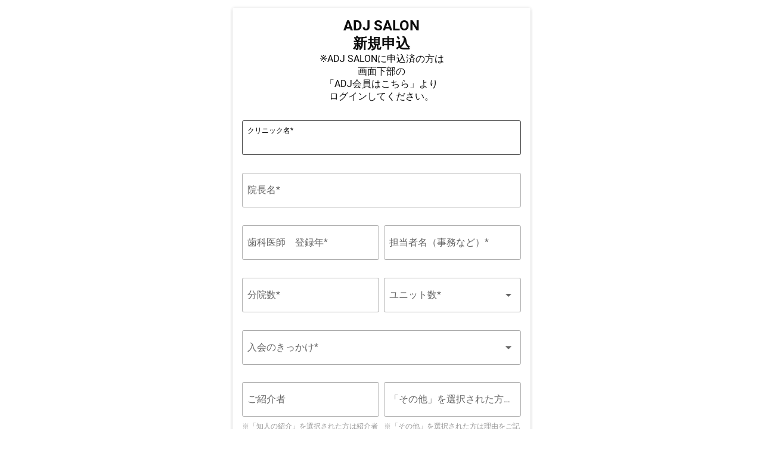

--- FILE ---
content_type: text/html; charset=utf-8
request_url: https://taloncommerce.com/advanced_registration/api/registration_form/?id=5513&loginErrors=&curUrl=https%3A%2F%2Fsalon.all-dental-japan.com%2Fproducts%2F%25e3%2583%259b%25e3%2583%25bc%25e3%2583%25a0%25e3%2583%259a%25e3%2583%25bc%25e3%2582%25b8%25e5%2588%25b6%25e4%25bd%259c%25e6%25a0%25aa%25e5%25bc%258f%25e4%25bc%259a%25e7%25a4%25beweb%25e3%2583%259e%25e3%2583%25bc%25e3%2582%25b1%25e3%2583%2586%25e3%2582%25a3%25e3%2583%25b3%25e3%2582%25b0%25e7%25b7%258f%25e5%2590%2588%25e7%25a0%2594%25e7%25a9%25b6%25e6%2589%2580
body_size: 2717
content:
<!DOCTYPE html><html lang=en><head><meta charset=utf-8><meta name=format-detection content="telephone=no"><meta name=msapplication-tap-highlight content=no><meta name=viewport content="user-scalable=no,initial-scale=1,maximum-scale=1,minimum-scale=1,width=device-width"><link rel=stylesheet href="https://fonts.googleapis.com/icon?family=Material+Icons"><title>Registration Form</title><base target=_parent><link as=style href=/static/advanced_registration/registration_form/css/app.70a4d6a9.css rel=preload><link as=script href=/static/advanced_registration/registration_form/js/app.bd56f127.js rel=preload><link as=script href=/static/advanced_registration/registration_form/js/runtime.91a89c0d.js rel=preload><link as=script href=/static/advanced_registration/registration_form/js/vendor.05d37cf2.js rel=preload><link href=/static/advanced_registration/registration_form/css/app.70a4d6a9.css rel=stylesheet></head><body><style></style><script>window.formSettings = {"registrationRedirectURL": "", "text": {"completionText": "<b><font style=\"vertical-align: inherit;\">\u3054\u767b\u9332\u3042\u308a\u304c\u3068\u3046\u3054\u3056\u3044\u307e\u3059\u3002\u5185\u5bb9</font><font style=\"vertical-align: inherit;\">\u3092\u78ba\u8a8d\u3057\u3001\u307e\u3082\u306a\u304f\u5bfe\u5fdc\u3057\u307e\u3059\u3002</font></b>", "resetPasswordTitle": "\u30d1\u30b9\u30ef\u30fc\u30c9\u5909\u66f4", "loginText": "Already a member? <a href=\"/account/login\"  target=\"_parent\">Login</a>.", "loginParagraph": "<div style=\"text-align;\"><font size=\"5\"><b>ADJ SALON\u3000\u4f1a\u54e1\u30ed\u30b0\u30a4\u30f3</b></font></div>", "resetPasswordBtn": "\u30d1\u30b9\u30ef\u30fc\u30c9\u3092\u5909\u66f4\u3059\u308b", "registerNewAccountBtn": "ADJ\u4f1a\u54e1 \u65b0\u898f\u304a\u7533\u3057\u8fbc\u307f", "titleRegister": null, "btnSubmit": "\u65b0\u898f\u7533\u8fbc", "approvedCompletionText": "<b><font style=\"vertical-align: inherit;\">\u30a2\u30ab\u30a6\u30f3\u30c8\u304c\u627f\u8a8d\u3055\u308c\u307e\u3057\u305f\u3002</font><font style=\"vertical-align: inherit;\">\u3053\u308c\u3067\u3001\u4f5c\u6210\u3057\u305f\u30a2\u30ab\u30a6\u30f3\u30c8\u3067\u30ed\u30b0\u30a4\u30f3\u3067\u304d\u307e\u3059\u3002</font></b>", "resetPasswordEmailSentTxt": " \u30a2\u30ab\u30a6\u30f3\u30c8\u304c\u5b58\u5728\u3059\u308b\u5834\u5408\u306f\u3001\u30d1\u30b9\u30ef\u30fc\u30c9\u30ea\u30bb\u30c3\u30c8\u30e1\u30fc\u30eb\u304c\u9001\u4fe1\u3055\u308c\u3066\u3044\u307e\u3059\u3002", "backToLoginBtn": "ADJ\u4f1a\u54e1\u306f\u3053\u3061\u3089", "loginButton": "\u30ed\u30b0\u30a4\u30f3", "editParagraph": "<div style=\"text-align: center;\"><b>Edit Profile</b></div>", "loginTitle": "Login", "registerParagraph": "<div style=\"text-align: center;\"><font size=\"5\"><b>ADJ SALON</b></font></div><div style=\"text-align: center;\"><b style=\"font-size: x-large;\">\u65b0\u898f\u7533\u8fbc</b></div><div style=\"text-align: center;\"><font size=\"3\">\u203bADJ SALON\u306b\u7533\u8fbc\u6e08\u306e\u65b9\u306f</font></div><div style=\"text-align: center;\"><font size=\"3\">\u753b\u9762\u4e0b\u90e8\u306e</font></div><div style=\"text-align: center;\"><font size=\"3\">\u300cADJ\u4f1a\u54e1\u306f\u3053\u3061\u3089\u300d\u3088\u308a</font></div><div style=\"text-align: center;\"><font size=\"3\">\u30ed\u30b0\u30a4\u30f3\u3057\u3066\u304f\u3060\u3055\u3044\u3002</font></div>"}, "showLogin": true, "allowCustomerEdits": false, "fontFamily": "", "verticalSpacing": 0, "separatePageRegistration": false, "separatePageRegistrationURL": "advanced-registration", "id": 5513, "verticalSpacingBottom": 100, "loginRedirectURL": "?checkout_url=/", "showRequired": true, "setPasswordOnApprovalOnly": false, "showRegistrationPageFirst": true, "labelStyle": "floatlabel", "registrationRedirectOn": false, "loginErrors": "", "loginRedirectOn": false, "customerEditForm": {"saveTxt": "Update Profile", "titleTxt": "Edit Profile"}, "themeColor": "#c40000", "fields": [{"passwordAgainText": "Password Again", "editorMinimized": false, "hasSubFieldWhenValue": null, "autoApproveOnValues": false, "id": "clinic", "hideUnlessEnabled": false, "passwordAgainEnabled": false, "passwordAgainHelper": "", "defaultValue": null, "requireDialCode": true, "label": "\u30af\u30ea\u30cb\u30c3\u30af\u540d", "dropdownOptions": [], "doNotApplyTaxExemptionIfSameAsShopCountry": false, "autoApproveList": [], "description": "", "error": "", "taxExemptWhenHasValue": false, "fieldType": "text", "key": "l0zoy52p6s", "halfWidth": false, "hideUnlessEnabledText": "Reveal this field", "allowEdits": true, "required": true, "enabled": true, "addValueAsTag": false, "dialCodeDefault": "+1 ", "hideField": false}, {"passwordAgainText": "Password Again", "editorMinimized": true, "hasSubFieldWhenValue": null, "autoApproveOnValues": false, "id": "firstName", "hideUnlessEnabled": false, "passwordAgainEnabled": false, "passwordAgainHelper": "", "defaultValue": null, "requireDialCode": true, "label": "\u9662\u9577\u540d", "dropdownOptions": [], "doNotApplyTaxExemptionIfSameAsShopCountry": false, "autoApproveList": [], "description": "", "dialCodeDefault": "+1 ", "taxExemptWhenHasValue": false, "fieldType": "firstName", "key": "y7t5ne6s2ke", "halfWidth": false, "hideUnlessEnabledText": "Reveal this field", "allowEdits": true, "required": true, "enabled": true, "hideField": false, "error": "", "addValueAsTag": false}, {"passwordAgainText": "Password Again", "editorMinimized": true, "hasSubFieldWhenValue": null, "autoApproveOnValues": false, "id": "text-1I1Z", "hideUnlessEnabled": false, "passwordAgainEnabled": false, "passwordAgainHelper": "", "defaultValue": null, "requireDialCode": true, "label": "\u6b6f\u79d1\u533b\u5e2b\u3000\u767b\u9332\u5e74", "dropdownOptions": [], "doNotApplyTaxExemptionIfSameAsShopCountry": false, "autoApproveList": [], "description": "", "dialCodeDefault": "+1 ", "taxExemptWhenHasValue": false, "fieldType": "text", "key": "htjxrg5drge", "halfWidth": true, "hideUnlessEnabledText": "Reveal this field", "allowEdits": true, "required": true, "enabled": true, "hideField": false, "error": "", "addValueAsTag": false}, {"passwordAgainText": "Password Again", "editorMinimized": true, "hasSubFieldWhenValue": null, "autoApproveOnValues": false, "id": "text-TYQA", "hideUnlessEnabled": false, "passwordAgainEnabled": false, "passwordAgainHelper": "", "defaultValue": null, "requireDialCode": true, "label": "\u62c5\u5f53\u8005\u540d\uff08\u4e8b\u52d9\u306a\u3069\uff09", "dropdownOptions": [], "doNotApplyTaxExemptionIfSameAsShopCountry": false, "autoApproveList": [], "description": "", "error": "", "taxExemptWhenHasValue": false, "fieldType": "text", "key": "vv6ubqinds", "halfWidth": true, "hideUnlessEnabledText": "Reveal this field", "allowEdits": true, "required": true, "enabled": true, "addValueAsTag": false, "dialCodeDefault": "+1 ", "hideField": false}, {"editorMinimized": true, "hasSubFieldWhenValue": null, "autoApproveOnValues": false, "id": "multi", "hideUnlessEnabled": false, "defaultValue": null, "requireDialCode": true, "label": "\u5206\u9662\u6570", "dropdownOptions": [], "autoApproveList": [], "description": "", "error": "", "taxExemptWhenHasValue": false, "fieldType": "text", "key": "ylrn8qb47ro", "halfWidth": true, "hideUnlessEnabledText": "Reveal this field", "allowEdits": true, "required": true, "enabled": true, "addValueAsTag": false, "dialCodeDefault": "+1 ", "hideField": false}, {"passwordAgainText": "Password Again", "editorMinimized": true, "hasSubFieldWhenValue": null, "autoApproveOnValues": false, "id": "dropdown-P3WO", "hideUnlessEnabled": false, "passwordAgainEnabled": false, "passwordAgainHelper": "", "defaultValue": null, "requireDialCode": true, "label": "\u30e6\u30cb\u30c3\u30c8\u6570", "dropdownOptions": ["1\uff5e5\u53f0", "6\uff5e10\u53f0", "11\uff5e15\u53f0", "16\uff5e20\u53f0", "21\u53f0\u4ee5\u4e0a"], "doNotApplyTaxExemptionIfSameAsShopCountry": false, "autoApproveList": [], "description": "", "dialCodeDefault": "+1 ", "taxExemptWhenHasValue": false, "fieldType": "dropdown", "key": "4g48xd8ebkk", "halfWidth": true, "hideUnlessEnabledText": "Reveal this field", "allowEdits": true, "required": true, "enabled": true, "hideField": false, "error": "", "addValueAsTag": false}, {"passwordAgainText": "Password Again", "editorMinimized": true, "hasSubFieldWhenValue": null, "autoApproveOnValues": false, "id": "dropdown-5WU4", "hideUnlessEnabled": false, "passwordAgainEnabled": false, "passwordAgainHelper": "", "defaultValue": null, "requireDialCode": true, "label": "\u5165\u4f1a\u306e\u304d\u3063\u304b\u3051", "dropdownOptions": ["ADJ\u30db\u30fc\u30e0\u30da\u30fc\u30b8", "Facebook", "\u77e5\u4eba\u306e\u7d39\u4ecb", "\u30c1\u30e9\u30b7\u30fbDM", "\u305d\u306e\u4ed6"], "doNotApplyTaxExemptionIfSameAsShopCountry": false, "autoApproveList": [], "description": "", "error": "", "taxExemptWhenHasValue": false, "fieldType": "dropdown", "key": "dryjju5g13u", "halfWidth": false, "hideUnlessEnabledText": "Reveal this field", "allowEdits": true, "required": true, "enabled": true, "hideField": false, "dialCodeDefault": "+1 ", "addValueAsTag": false}, {"passwordAgainText": "Password Again", "editorMinimized": true, "hasSubFieldWhenValue": null, "autoApproveOnValues": false, "id": "text-6PU6", "hideUnlessEnabled": false, "passwordAgainEnabled": false, "passwordAgainHelper": "", "defaultValue": null, "requireDialCode": true, "label": "\u3054\u7d39\u4ecb\u8005", "dropdownOptions": [], "doNotApplyTaxExemptionIfSameAsShopCountry": false, "autoApproveList": [], "description": "\u203b\u300c\u77e5\u4eba\u306e\u7d39\u4ecb\u300d\u3092\u9078\u629e\u3055\u308c\u305f\u65b9\u306f\u7d39\u4ecb\u8005\u3092\u3054\u8a18\u5165\u304f\u3060\u3055\u3044", "dialCodeDefault": "+1 ", "taxExemptWhenHasValue": false, "fieldType": "text", "key": "mjdb1ds0x1b", "halfWidth": true, "hideUnlessEnabledText": "Reveal this field", "allowEdits": true, "required": false, "enabled": true, "addValueAsTag": false, "error": "", "hideField": false}, {"passwordAgainText": "Password Again", "editorMinimized": true, "hasSubFieldWhenValue": null, "autoApproveOnValues": false, "id": "text-PPWQ", "hideUnlessEnabled": false, "passwordAgainEnabled": false, "passwordAgainHelper": "", "defaultValue": null, "requireDialCode": true, "label": "\u300c\u305d\u306e\u4ed6\u300d\u3092\u9078\u629e\u3055\u308c\u305f\u65b9\u306f\u7406\u7531\u3092\u3054\u8a18\u5165\u304f\u3060\u3055\u3044", "dropdownOptions": [], "doNotApplyTaxExemptionIfSameAsShopCountry": false, "autoApproveList": [], "description": "\u203b\u300c\u305d\u306e\u4ed6\u300d\u3092\u9078\u629e\u3055\u308c\u305f\u65b9\u306f\u7406\u7531\u3092\u3054\u8a18\u5165\u304f\u3060\u3055\u3044", "error": "", "taxExemptWhenHasValue": false, "fieldType": "text", "key": "92x1yutpuv5", "halfWidth": true, "hideUnlessEnabledText": "Reveal this field", "allowEdits": true, "required": false, "enabled": true, "hideField": false, "dialCodeDefault": "+1 ", "addValueAsTag": false}, {"passwordAgainText": "Password Again", "editorMinimized": true, "hasSubFieldWhenValue": null, "autoApproveOnValues": false, "id": "email", "doNotApplyTaxExemptionIfSameAsShopCountry": false, "passwordAgainEnabled": false, "passwordAgainHelper": "", "requireDialCode": false, "label": "Email", "hideUnlessEnabled": false, "autoApproveList": [], "description": "", "fieldType": "email", "key": "email", "halfWidth": false, "hideUnlessEnabledText": "", "allowEdits": true, "required": true, "enabled": true, "error": "", "hideField": false}, {"passwordAgainText": "Password Again", "editorMinimized": true, "hasSubFieldWhenValue": null, "autoApproveOnValues": false, "id": "password", "doNotApplyTaxExemptionIfSameAsShopCountry": false, "passwordAgainEnabled": false, "passwordAgainHelper": "", "requireDialCode": false, "label": "Password", "hideUnlessEnabled": false, "autoApproveList": [], "description": "\u203b\u5fc5\u305a\u30d1\u30b9\u30ef\u30fc\u30c9\u3092\u4fdd\u5b58\u3057\u3066\u304f\u3060\u3055\u3044", "fieldType": "password", "key": "password", "halfWidth": false, "hideUnlessEnabledText": "", "allowEdits": true, "required": true, "enabled": true, "error": "", "hideField": false}, {"passwordAgainText": "Password Again", "editorMinimized": true, "hasSubFieldWhenValue": null, "autoApproveOnValues": false, "id": "text-ODF2", "hideUnlessEnabled": false, "passwordAgainEnabled": false, "passwordAgainHelper": "", "defaultValue": null, "requireDialCode": true, "label": "\u5099\u8003", "dropdownOptions": [], "doNotApplyTaxExemptionIfSameAsShopCountry": false, "autoApproveList": [], "description": "", "dialCodeDefault": "+1 ", "taxExemptWhenHasValue": false, "fieldType": "text", "key": "gvdg7atmmt", "halfWidth": false, "hideUnlessEnabledText": "Reveal this field", "allowEdits": true, "required": false, "enabled": true, "addValueAsTag": false, "error": "", "hideField": false}, {"passwordAgainText": "Password Again", "editorMinimized": true, "hasSubFieldWhenValue": null, "autoApproveOnValues": false, "id": "checkbox-EXXL", "hideUnlessEnabled": false, "passwordAgainEnabled": false, "passwordAgainHelper": "", "defaultValue": false, "requireDialCode": true, "label": "\u4f1a\u54e1\u898f\u7d04\u306b\u540c\u610f\u3059\u308b", "dropdownOptions": [], "doNotApplyTaxExemptionIfSameAsShopCountry": false, "autoApproveList": [], "description": "", "error": "", "taxExemptWhenHasValue": false, "fieldType": "checkbox", "key": "0f5zyt65tzs7", "halfWidth": false, "hideUnlessEnabledText": "Reveal this field", "allowEdits": true, "required": true, "enabled": true, "addValueAsTag": false, "dialCodeDefault": "+1 ", "hideField": false}], "cardMode": true, "twoColumnsOnBigScreens": false, "invertFields": true, "curUrl": "https://salon.all-dental-japan.com/products/%e3%83%9b%e3%83%bc%e3%83%a0%e3%83%9a%e3%83%bc%e3%82%b8%e5%88%b6%e4%bd%9c%e6%a0%aa%e5%bc%8f%e4%bc%9a%e7%a4%beweb%e3%83%9e%e3%83%bc%e3%82%b1%e3%83%86%e3%82%a3%e3%83%b3%e3%82%b0%e7%b7%8f%e5%90%88%e7%a0%94%e7%a9%b6%e6%89%80"}

    window.userSettings = null</script><div id=q-app></div><script type=text/javascript src=/static/advanced_registration/registration_form/js/app.bd56f127.js></script><script type=text/javascript src=/static/advanced_registration/registration_form/js/runtime.91a89c0d.js></script><script type=text/javascript src=/static/advanced_registration/registration_form/js/vendor.05d37cf2.js></script></body></html>